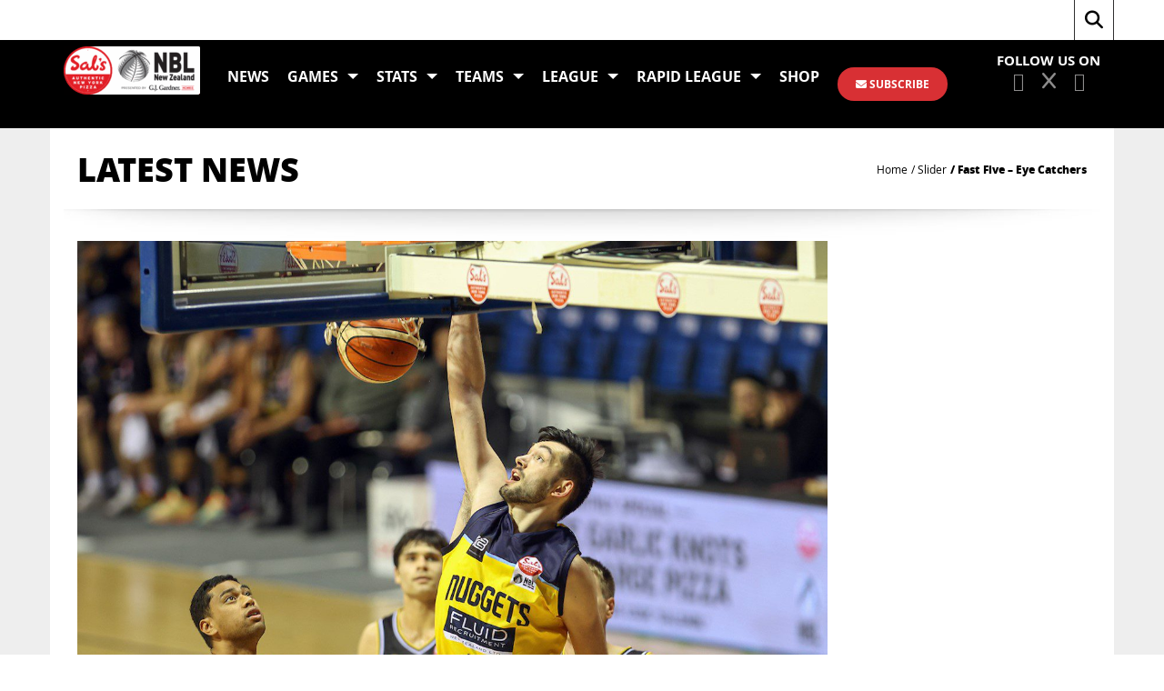

--- FILE ---
content_type: text/html; charset=UTF-8
request_url: https://nznbl.basketball/fast-five-eye-catchers/
body_size: 19404
content:
<!DOCTYPE html>
<html lang="en-AU" class="no-js no-svg">
<head>
<meta charset="UTF-8">
<meta name="viewport" content="width=device-width, initial-scale=1">
<meta name="description" content="The official website of the NZ National Basketball League (NZNBL) with stats, live streaming and up to date news">
<link rel="profile" href="http://gmpg.org/xfn/11">
<!-- Fonts -->
<link href="https://fonts.googleapis.com/css?family=Open+Sans:300,400,600,700,800" rel="stylesheet">
<link href="https://fonts.googleapis.com/css?family=Jockey+One" rel="stylesheet">
<title>NZNBL: New Zealand National Basketball League</title>
<script>(function(html){html.className = html.className.replace(/\bno-js\b/,'js')})(document.documentElement);</script>
<meta name='robots' content='index, follow, max-image-preview:large, max-snippet:-1, max-video-preview:-1' />

	<!-- This site is optimized with the Yoast SEO plugin v26.8 - https://yoast.com/product/yoast-seo-wordpress/ -->
	<title>Fast Five - Eye Catchers - Sal’s NBL: New Zealand National Basketball League</title>
	<link rel="canonical" href="https://nznbl.basketball/fast-five-eye-catchers/" />
	<meta property="og:locale" content="en_US" />
	<meta property="og:type" content="article" />
	<meta property="og:title" content="Fast Five - Eye Catchers - Sal’s NBL: New Zealand National Basketball League" />
	<meta property="og:description" content="This edition of Fast Five is looking at the five things that have caught our eye so far in the Sal&#8217;s NBL Showdown. In no particular order here&#8217;s what we&#8217;ve got …. 1) A COMPETITIVE LEAGUE Unlike in past seasons..." />
	<meta property="og:url" content="https://nznbl.basketball/fast-five-eye-catchers/" />
	<meta property="og:site_name" content="Sal’s NBL: New Zealand National Basketball League" />
	<meta property="article:publisher" content="https://www.facebook.com/NZNBL" />
	<meta property="article:published_time" content="2020-07-05T03:06:04+00:00" />
	<meta property="article:modified_time" content="2020-07-05T05:09:31+00:00" />
	<meta property="og:image" content="https://nznbl.basketball/wp-content/uploads/2020/07/Pic.jpg" />
	<meta property="og:image:width" content="1280" />
	<meta property="og:image:height" content="720" />
	<meta property="og:image:type" content="image/jpeg" />
	<meta name="author" content="Justin Nelson" />
	<meta name="twitter:card" content="summary_large_image" />
	<meta name="twitter:creator" content="@nznbl" />
	<meta name="twitter:site" content="@nznbl" />
	<meta name="twitter:label1" content="Written by" />
	<meta name="twitter:data1" content="Justin Nelson" />
	<meta name="twitter:label2" content="Est. reading time" />
	<meta name="twitter:data2" content="2 minutes" />
	<script type="application/ld+json" class="yoast-schema-graph">{"@context":"https://schema.org","@graph":[{"@type":"Article","@id":"https://nznbl.basketball/fast-five-eye-catchers/#article","isPartOf":{"@id":"https://nznbl.basketball/fast-five-eye-catchers/"},"author":{"name":"Justin Nelson","@id":"https://nznbl.basketball/#/schema/person/2e003bd182bd2d87415e8e9630c8f453"},"headline":"Fast Five &#8211; Eye Catchers","datePublished":"2020-07-05T03:06:04+00:00","dateModified":"2020-07-05T05:09:31+00:00","mainEntityOfPage":{"@id":"https://nznbl.basketball/fast-five-eye-catchers/"},"wordCount":456,"publisher":{"@id":"https://nznbl.basketball/#organization"},"image":{"@id":"https://nznbl.basketball/fast-five-eye-catchers/#primaryimage"},"thumbnailUrl":"https://nznbl.basketball/wp-content/uploads/2020/07/Pic.jpg","articleSection":["News","Slider"],"inLanguage":"en-AU"},{"@type":"WebPage","@id":"https://nznbl.basketball/fast-five-eye-catchers/","url":"https://nznbl.basketball/fast-five-eye-catchers/","name":"Fast Five - Eye Catchers - Sal’s NBL: New Zealand National Basketball League","isPartOf":{"@id":"https://nznbl.basketball/#website"},"primaryImageOfPage":{"@id":"https://nznbl.basketball/fast-five-eye-catchers/#primaryimage"},"image":{"@id":"https://nznbl.basketball/fast-five-eye-catchers/#primaryimage"},"thumbnailUrl":"https://nznbl.basketball/wp-content/uploads/2020/07/Pic.jpg","datePublished":"2020-07-05T03:06:04+00:00","dateModified":"2020-07-05T05:09:31+00:00","breadcrumb":{"@id":"https://nznbl.basketball/fast-five-eye-catchers/#breadcrumb"},"inLanguage":"en-AU","potentialAction":[{"@type":"ReadAction","target":["https://nznbl.basketball/fast-five-eye-catchers/"]}]},{"@type":"ImageObject","inLanguage":"en-AU","@id":"https://nznbl.basketball/fast-five-eye-catchers/#primaryimage","url":"https://nznbl.basketball/wp-content/uploads/2020/07/Pic.jpg","contentUrl":"https://nznbl.basketball/wp-content/uploads/2020/07/Pic.jpg","width":1280,"height":720},{"@type":"BreadcrumbList","@id":"https://nznbl.basketball/fast-five-eye-catchers/#breadcrumb","itemListElement":[{"@type":"ListItem","position":1,"name":"Home","item":"https://nznbl.basketball/"},{"@type":"ListItem","position":2,"name":"Fast Five &#8211; Eye Catchers"}]},{"@type":"WebSite","@id":"https://nznbl.basketball/#website","url":"https://nznbl.basketball/","name":"NZNBL: New Zealand National Basketball League","description":"The official website of the Sal’s NBL","publisher":{"@id":"https://nznbl.basketball/#organization"},"potentialAction":[{"@type":"SearchAction","target":{"@type":"EntryPoint","urlTemplate":"https://nznbl.basketball/?s={search_term_string}"},"query-input":{"@type":"PropertyValueSpecification","valueRequired":true,"valueName":"search_term_string"}}],"inLanguage":"en-AU"},{"@type":"Organization","@id":"https://nznbl.basketball/#organization","name":"Sal's National Basketball League","url":"https://nznbl.basketball/","logo":{"@type":"ImageObject","inLanguage":"en-AU","@id":"https://nznbl.basketball/#/schema/logo/image/","url":"https://nznbl.basketball/wp-content/uploads/2025/04/Sals-NBL_GJG_Horizontal.png","contentUrl":"https://nznbl.basketball/wp-content/uploads/2025/04/Sals-NBL_GJG_Horizontal.png","width":2460,"height":873,"caption":"Sal's National Basketball League"},"image":{"@id":"https://nznbl.basketball/#/schema/logo/image/"},"sameAs":["https://www.facebook.com/NZNBL","https://x.com/nznbl","https://www.instagram.com/nznbl","https://www.youtube.com/salsnbl","https://www.tiktok.com/@officialnznbl"]},{"@type":"Person","@id":"https://nznbl.basketball/#/schema/person/2e003bd182bd2d87415e8e9630c8f453","name":"Justin Nelson","image":{"@type":"ImageObject","inLanguage":"en-AU","@id":"https://nznbl.basketball/#/schema/person/image/","url":"https://secure.gravatar.com/avatar/f2740615df9b10e5c1867fc1ceb7fdf87fe7b445dcd3bf09d3f26291713ba784?s=96&d=mm&r=g","contentUrl":"https://secure.gravatar.com/avatar/f2740615df9b10e5c1867fc1ceb7fdf87fe7b445dcd3bf09d3f26291713ba784?s=96&d=mm&r=g","caption":"Justin Nelson"},"sameAs":["http://www.nznbl.basketball"],"url":"https://nznbl.basketball/author/justin/"}]}</script>
	<!-- / Yoast SEO plugin. -->


<link rel='dns-prefetch' href='//stats.wp.com' />
<link rel='dns-prefetch' href='//fonts.googleapis.com' />
<link rel='preconnect' href='https://fonts.gstatic.com' crossorigin />
<link rel="alternate" type="application/rss+xml" title="Sal’s NBL: New Zealand National Basketball League &raquo; Feed" href="https://nznbl.basketball/feed/" />
<link rel="alternate" title="oEmbed (JSON)" type="application/json+oembed" href="https://nznbl.basketball/wp-json/oembed/1.0/embed?url=https%3A%2F%2Fnznbl.basketball%2Ffast-five-eye-catchers%2F" />
<link rel="alternate" title="oEmbed (XML)" type="text/xml+oembed" href="https://nznbl.basketball/wp-json/oembed/1.0/embed?url=https%3A%2F%2Fnznbl.basketball%2Ffast-five-eye-catchers%2F&#038;format=xml" />
<style id='wp-img-auto-sizes-contain-inline-css' type='text/css'>
img:is([sizes=auto i],[sizes^="auto," i]){contain-intrinsic-size:3000px 1500px}
/*# sourceURL=wp-img-auto-sizes-contain-inline-css */
</style>
<style id='wp-emoji-styles-inline-css' type='text/css'>

	img.wp-smiley, img.emoji {
		display: inline !important;
		border: none !important;
		box-shadow: none !important;
		height: 1em !important;
		width: 1em !important;
		margin: 0 0.07em !important;
		vertical-align: -0.1em !important;
		background: none !important;
		padding: 0 !important;
	}
/*# sourceURL=wp-emoji-styles-inline-css */
</style>
<style id='wp-block-library-inline-css' type='text/css'>
:root{--wp-block-synced-color:#7a00df;--wp-block-synced-color--rgb:122,0,223;--wp-bound-block-color:var(--wp-block-synced-color);--wp-editor-canvas-background:#ddd;--wp-admin-theme-color:#007cba;--wp-admin-theme-color--rgb:0,124,186;--wp-admin-theme-color-darker-10:#006ba1;--wp-admin-theme-color-darker-10--rgb:0,107,160.5;--wp-admin-theme-color-darker-20:#005a87;--wp-admin-theme-color-darker-20--rgb:0,90,135;--wp-admin-border-width-focus:2px}@media (min-resolution:192dpi){:root{--wp-admin-border-width-focus:1.5px}}.wp-element-button{cursor:pointer}:root .has-very-light-gray-background-color{background-color:#eee}:root .has-very-dark-gray-background-color{background-color:#313131}:root .has-very-light-gray-color{color:#eee}:root .has-very-dark-gray-color{color:#313131}:root .has-vivid-green-cyan-to-vivid-cyan-blue-gradient-background{background:linear-gradient(135deg,#00d084,#0693e3)}:root .has-purple-crush-gradient-background{background:linear-gradient(135deg,#34e2e4,#4721fb 50%,#ab1dfe)}:root .has-hazy-dawn-gradient-background{background:linear-gradient(135deg,#faaca8,#dad0ec)}:root .has-subdued-olive-gradient-background{background:linear-gradient(135deg,#fafae1,#67a671)}:root .has-atomic-cream-gradient-background{background:linear-gradient(135deg,#fdd79a,#004a59)}:root .has-nightshade-gradient-background{background:linear-gradient(135deg,#330968,#31cdcf)}:root .has-midnight-gradient-background{background:linear-gradient(135deg,#020381,#2874fc)}:root{--wp--preset--font-size--normal:16px;--wp--preset--font-size--huge:42px}.has-regular-font-size{font-size:1em}.has-larger-font-size{font-size:2.625em}.has-normal-font-size{font-size:var(--wp--preset--font-size--normal)}.has-huge-font-size{font-size:var(--wp--preset--font-size--huge)}.has-text-align-center{text-align:center}.has-text-align-left{text-align:left}.has-text-align-right{text-align:right}.has-fit-text{white-space:nowrap!important}#end-resizable-editor-section{display:none}.aligncenter{clear:both}.items-justified-left{justify-content:flex-start}.items-justified-center{justify-content:center}.items-justified-right{justify-content:flex-end}.items-justified-space-between{justify-content:space-between}.screen-reader-text{border:0;clip-path:inset(50%);height:1px;margin:-1px;overflow:hidden;padding:0;position:absolute;width:1px;word-wrap:normal!important}.screen-reader-text:focus{background-color:#ddd;clip-path:none;color:#444;display:block;font-size:1em;height:auto;left:5px;line-height:normal;padding:15px 23px 14px;text-decoration:none;top:5px;width:auto;z-index:100000}html :where(.has-border-color){border-style:solid}html :where([style*=border-top-color]){border-top-style:solid}html :where([style*=border-right-color]){border-right-style:solid}html :where([style*=border-bottom-color]){border-bottom-style:solid}html :where([style*=border-left-color]){border-left-style:solid}html :where([style*=border-width]){border-style:solid}html :where([style*=border-top-width]){border-top-style:solid}html :where([style*=border-right-width]){border-right-style:solid}html :where([style*=border-bottom-width]){border-bottom-style:solid}html :where([style*=border-left-width]){border-left-style:solid}html :where(img[class*=wp-image-]){height:auto;max-width:100%}:where(figure){margin:0 0 1em}html :where(.is-position-sticky){--wp-admin--admin-bar--position-offset:var(--wp-admin--admin-bar--height,0px)}@media screen and (max-width:600px){html :where(.is-position-sticky){--wp-admin--admin-bar--position-offset:0px}}

/*# sourceURL=wp-block-library-inline-css */
</style><style id='global-styles-inline-css' type='text/css'>
:root{--wp--preset--aspect-ratio--square: 1;--wp--preset--aspect-ratio--4-3: 4/3;--wp--preset--aspect-ratio--3-4: 3/4;--wp--preset--aspect-ratio--3-2: 3/2;--wp--preset--aspect-ratio--2-3: 2/3;--wp--preset--aspect-ratio--16-9: 16/9;--wp--preset--aspect-ratio--9-16: 9/16;--wp--preset--color--black: #000000;--wp--preset--color--cyan-bluish-gray: #abb8c3;--wp--preset--color--white: #ffffff;--wp--preset--color--pale-pink: #f78da7;--wp--preset--color--vivid-red: #cf2e2e;--wp--preset--color--luminous-vivid-orange: #ff6900;--wp--preset--color--luminous-vivid-amber: #fcb900;--wp--preset--color--light-green-cyan: #7bdcb5;--wp--preset--color--vivid-green-cyan: #00d084;--wp--preset--color--pale-cyan-blue: #8ed1fc;--wp--preset--color--vivid-cyan-blue: #0693e3;--wp--preset--color--vivid-purple: #9b51e0;--wp--preset--gradient--vivid-cyan-blue-to-vivid-purple: linear-gradient(135deg,rgb(6,147,227) 0%,rgb(155,81,224) 100%);--wp--preset--gradient--light-green-cyan-to-vivid-green-cyan: linear-gradient(135deg,rgb(122,220,180) 0%,rgb(0,208,130) 100%);--wp--preset--gradient--luminous-vivid-amber-to-luminous-vivid-orange: linear-gradient(135deg,rgb(252,185,0) 0%,rgb(255,105,0) 100%);--wp--preset--gradient--luminous-vivid-orange-to-vivid-red: linear-gradient(135deg,rgb(255,105,0) 0%,rgb(207,46,46) 100%);--wp--preset--gradient--very-light-gray-to-cyan-bluish-gray: linear-gradient(135deg,rgb(238,238,238) 0%,rgb(169,184,195) 100%);--wp--preset--gradient--cool-to-warm-spectrum: linear-gradient(135deg,rgb(74,234,220) 0%,rgb(151,120,209) 20%,rgb(207,42,186) 40%,rgb(238,44,130) 60%,rgb(251,105,98) 80%,rgb(254,248,76) 100%);--wp--preset--gradient--blush-light-purple: linear-gradient(135deg,rgb(255,206,236) 0%,rgb(152,150,240) 100%);--wp--preset--gradient--blush-bordeaux: linear-gradient(135deg,rgb(254,205,165) 0%,rgb(254,45,45) 50%,rgb(107,0,62) 100%);--wp--preset--gradient--luminous-dusk: linear-gradient(135deg,rgb(255,203,112) 0%,rgb(199,81,192) 50%,rgb(65,88,208) 100%);--wp--preset--gradient--pale-ocean: linear-gradient(135deg,rgb(255,245,203) 0%,rgb(182,227,212) 50%,rgb(51,167,181) 100%);--wp--preset--gradient--electric-grass: linear-gradient(135deg,rgb(202,248,128) 0%,rgb(113,206,126) 100%);--wp--preset--gradient--midnight: linear-gradient(135deg,rgb(2,3,129) 0%,rgb(40,116,252) 100%);--wp--preset--font-size--small: 13px;--wp--preset--font-size--medium: 20px;--wp--preset--font-size--large: 36px;--wp--preset--font-size--x-large: 42px;--wp--preset--spacing--20: 0.44rem;--wp--preset--spacing--30: 0.67rem;--wp--preset--spacing--40: 1rem;--wp--preset--spacing--50: 1.5rem;--wp--preset--spacing--60: 2.25rem;--wp--preset--spacing--70: 3.38rem;--wp--preset--spacing--80: 5.06rem;--wp--preset--shadow--natural: 6px 6px 9px rgba(0, 0, 0, 0.2);--wp--preset--shadow--deep: 12px 12px 50px rgba(0, 0, 0, 0.4);--wp--preset--shadow--sharp: 6px 6px 0px rgba(0, 0, 0, 0.2);--wp--preset--shadow--outlined: 6px 6px 0px -3px rgb(255, 255, 255), 6px 6px rgb(0, 0, 0);--wp--preset--shadow--crisp: 6px 6px 0px rgb(0, 0, 0);}:where(.is-layout-flex){gap: 0.5em;}:where(.is-layout-grid){gap: 0.5em;}body .is-layout-flex{display: flex;}.is-layout-flex{flex-wrap: wrap;align-items: center;}.is-layout-flex > :is(*, div){margin: 0;}body .is-layout-grid{display: grid;}.is-layout-grid > :is(*, div){margin: 0;}:where(.wp-block-columns.is-layout-flex){gap: 2em;}:where(.wp-block-columns.is-layout-grid){gap: 2em;}:where(.wp-block-post-template.is-layout-flex){gap: 1.25em;}:where(.wp-block-post-template.is-layout-grid){gap: 1.25em;}.has-black-color{color: var(--wp--preset--color--black) !important;}.has-cyan-bluish-gray-color{color: var(--wp--preset--color--cyan-bluish-gray) !important;}.has-white-color{color: var(--wp--preset--color--white) !important;}.has-pale-pink-color{color: var(--wp--preset--color--pale-pink) !important;}.has-vivid-red-color{color: var(--wp--preset--color--vivid-red) !important;}.has-luminous-vivid-orange-color{color: var(--wp--preset--color--luminous-vivid-orange) !important;}.has-luminous-vivid-amber-color{color: var(--wp--preset--color--luminous-vivid-amber) !important;}.has-light-green-cyan-color{color: var(--wp--preset--color--light-green-cyan) !important;}.has-vivid-green-cyan-color{color: var(--wp--preset--color--vivid-green-cyan) !important;}.has-pale-cyan-blue-color{color: var(--wp--preset--color--pale-cyan-blue) !important;}.has-vivid-cyan-blue-color{color: var(--wp--preset--color--vivid-cyan-blue) !important;}.has-vivid-purple-color{color: var(--wp--preset--color--vivid-purple) !important;}.has-black-background-color{background-color: var(--wp--preset--color--black) !important;}.has-cyan-bluish-gray-background-color{background-color: var(--wp--preset--color--cyan-bluish-gray) !important;}.has-white-background-color{background-color: var(--wp--preset--color--white) !important;}.has-pale-pink-background-color{background-color: var(--wp--preset--color--pale-pink) !important;}.has-vivid-red-background-color{background-color: var(--wp--preset--color--vivid-red) !important;}.has-luminous-vivid-orange-background-color{background-color: var(--wp--preset--color--luminous-vivid-orange) !important;}.has-luminous-vivid-amber-background-color{background-color: var(--wp--preset--color--luminous-vivid-amber) !important;}.has-light-green-cyan-background-color{background-color: var(--wp--preset--color--light-green-cyan) !important;}.has-vivid-green-cyan-background-color{background-color: var(--wp--preset--color--vivid-green-cyan) !important;}.has-pale-cyan-blue-background-color{background-color: var(--wp--preset--color--pale-cyan-blue) !important;}.has-vivid-cyan-blue-background-color{background-color: var(--wp--preset--color--vivid-cyan-blue) !important;}.has-vivid-purple-background-color{background-color: var(--wp--preset--color--vivid-purple) !important;}.has-black-border-color{border-color: var(--wp--preset--color--black) !important;}.has-cyan-bluish-gray-border-color{border-color: var(--wp--preset--color--cyan-bluish-gray) !important;}.has-white-border-color{border-color: var(--wp--preset--color--white) !important;}.has-pale-pink-border-color{border-color: var(--wp--preset--color--pale-pink) !important;}.has-vivid-red-border-color{border-color: var(--wp--preset--color--vivid-red) !important;}.has-luminous-vivid-orange-border-color{border-color: var(--wp--preset--color--luminous-vivid-orange) !important;}.has-luminous-vivid-amber-border-color{border-color: var(--wp--preset--color--luminous-vivid-amber) !important;}.has-light-green-cyan-border-color{border-color: var(--wp--preset--color--light-green-cyan) !important;}.has-vivid-green-cyan-border-color{border-color: var(--wp--preset--color--vivid-green-cyan) !important;}.has-pale-cyan-blue-border-color{border-color: var(--wp--preset--color--pale-cyan-blue) !important;}.has-vivid-cyan-blue-border-color{border-color: var(--wp--preset--color--vivid-cyan-blue) !important;}.has-vivid-purple-border-color{border-color: var(--wp--preset--color--vivid-purple) !important;}.has-vivid-cyan-blue-to-vivid-purple-gradient-background{background: var(--wp--preset--gradient--vivid-cyan-blue-to-vivid-purple) !important;}.has-light-green-cyan-to-vivid-green-cyan-gradient-background{background: var(--wp--preset--gradient--light-green-cyan-to-vivid-green-cyan) !important;}.has-luminous-vivid-amber-to-luminous-vivid-orange-gradient-background{background: var(--wp--preset--gradient--luminous-vivid-amber-to-luminous-vivid-orange) !important;}.has-luminous-vivid-orange-to-vivid-red-gradient-background{background: var(--wp--preset--gradient--luminous-vivid-orange-to-vivid-red) !important;}.has-very-light-gray-to-cyan-bluish-gray-gradient-background{background: var(--wp--preset--gradient--very-light-gray-to-cyan-bluish-gray) !important;}.has-cool-to-warm-spectrum-gradient-background{background: var(--wp--preset--gradient--cool-to-warm-spectrum) !important;}.has-blush-light-purple-gradient-background{background: var(--wp--preset--gradient--blush-light-purple) !important;}.has-blush-bordeaux-gradient-background{background: var(--wp--preset--gradient--blush-bordeaux) !important;}.has-luminous-dusk-gradient-background{background: var(--wp--preset--gradient--luminous-dusk) !important;}.has-pale-ocean-gradient-background{background: var(--wp--preset--gradient--pale-ocean) !important;}.has-electric-grass-gradient-background{background: var(--wp--preset--gradient--electric-grass) !important;}.has-midnight-gradient-background{background: var(--wp--preset--gradient--midnight) !important;}.has-small-font-size{font-size: var(--wp--preset--font-size--small) !important;}.has-medium-font-size{font-size: var(--wp--preset--font-size--medium) !important;}.has-large-font-size{font-size: var(--wp--preset--font-size--large) !important;}.has-x-large-font-size{font-size: var(--wp--preset--font-size--x-large) !important;}
/*# sourceURL=global-styles-inline-css */
</style>

<style id='classic-theme-styles-inline-css' type='text/css'>
/*! This file is auto-generated */
.wp-block-button__link{color:#fff;background-color:#32373c;border-radius:9999px;box-shadow:none;text-decoration:none;padding:calc(.667em + 2px) calc(1.333em + 2px);font-size:1.125em}.wp-block-file__button{background:#32373c;color:#fff;text-decoration:none}
/*# sourceURL=/wp-includes/css/classic-themes.min.css */
</style>
<link rel='stylesheet' id='contact-form-7-css' href='https://nznbl.basketball/wp-content/plugins/contact-form-7/includes/css/styles.css?ver=1.0' type='text/css' media='all' />
<link rel='stylesheet' id='redux-extendify-styles-css' href='https://nznbl.basketball/wp-content/plugins/slick-popup/libs/admin/redux-framework/redux-core/assets/css/extendify-utilities.css?ver=1.0' type='text/css' media='all' />
<link rel='stylesheet' id='yop-public-css' href='https://nznbl.basketball/wp-content/plugins/yop-poll/public/assets/css/yop-poll-public-6.5.39.css?ver=1.0' type='text/css' media='all' />
<link rel='stylesheet' id='wpps-fonts-css' href='https://nznbl.basketball/wp-content/plugins/wp-edit-password-protected/assets/css/wpps-fonts.css?ver=1.0' type='text/css' media='all' />
<link rel='stylesheet' id='wppps-style-css' href='https://nznbl.basketball/wp-content/plugins/wp-edit-password-protected/assets/css/wppps-style.css?ver=1.0' type='text/css' media='all' />
<link rel='stylesheet' id='splite-animate-css' href='https://nznbl.basketball/wp-content/plugins/slick-popup/libs/css/animate.css?ver=1.0' type='text/css' media='all' />
<link rel='stylesheet' id='splite-css-css' href='https://nznbl.basketball/wp-content/plugins/slick-popup/libs/css/styles.css?ver=1.0' type='text/css' media='all' />
<link rel='stylesheet' id='nbl-font-awesome.min-css' href='https://nznbl.basketball/wp-content/themes/nbl/assets/css/font-awesome.min.css?ver=1.0' type='text/css' media='all' />
<link rel='stylesheet' id='nbl-bootstrap.min-css' href='https://nznbl.basketball/wp-content/themes/nbl/assets/css/bootstrap.min.css?ver=1.0' type='text/css' media='all' />
<link rel='stylesheet' id='nbl-slick-css' href='https://nznbl.basketball/wp-content/themes/nbl/assets/css/slick.css?ver=1.0' type='text/css' media='all' />
<link rel='stylesheet' id='nbl-stylesheet-css' href='https://nznbl.basketball/wp-content/themes/nbl/assets/css/stylesheet.css?ver=1.0' type='text/css' media='all' />
<link rel='stylesheet' id='nbl-responsive-css' href='https://nznbl.basketball/wp-content/themes/nbl/assets/css/responsive.css?ver=1.0' type='text/css' media='all' />
<link rel='stylesheet' id='nbl-custom-css' href='https://nznbl.basketball/wp-content/themes/nbl/assets/css/custom.css?ver=1.0' type='text/css' media='all' />
<link rel="preload" as="style" href="https://fonts.googleapis.com/css?family=Open%20Sans:700,600%7CNoto%20Sans&#038;display=swap&#038;ver=1738699718" /><link rel="stylesheet" href="https://fonts.googleapis.com/css?family=Open%20Sans:700,600%7CNoto%20Sans&#038;display=swap&#038;ver=1738699718" media="print" onload="this.media='all'"><noscript><link rel="stylesheet" href="https://fonts.googleapis.com/css?family=Open%20Sans:700,600%7CNoto%20Sans&#038;display=swap&#038;ver=1738699718" /></noscript><script type="text/javascript" src="https://nznbl.basketball/wp-content/themes/nbl/assets/js/jquery-1.10.2.js?ver=6.9" id="jquery-js"></script>
<script type="text/javascript" id="yop-public-js-extra">
/* <![CDATA[ */
var objectL10n = {"yopPollParams":{"urlParams":{"ajax":"https://nznbl.basketball/wp-admin/admin-ajax.php","wpLogin":"https://nznbl.basketball/wp-login.php?redirect_to=https%3A%2F%2Fnznbl.basketball%2Fwp-admin%2Fadmin-ajax.php%3Faction%3Dyop_poll_record_wordpress_vote"},"apiParams":{"reCaptcha":{"siteKey":""},"reCaptchaV2Invisible":{"siteKey":""},"reCaptchaV3":{"siteKey":""},"hCaptcha":{"siteKey":""},"cloudflareTurnstile":{"siteKey":""}},"captchaParams":{"imgPath":"https://nznbl.basketball/wp-content/plugins/yop-poll/public/assets/img/","url":"https://nznbl.basketball/wp-content/plugins/yop-poll/app.php","accessibilityAlt":"Sound icon","accessibilityTitle":"Accessibility option: listen to a question and answer it!","accessibilityDescription":"Type below the \u003Cstrong\u003Eanswer\u003C/strong\u003E to what you hear. Numbers or words:","explanation":"Click or touch the \u003Cstrong\u003EANSWER\u003C/strong\u003E","refreshAlt":"Refresh/reload icon","refreshTitle":"Refresh/reload: get new images and accessibility option!"},"voteParams":{"invalidPoll":"Invalid Poll","noAnswersSelected":"No answer selected","minAnswersRequired":"At least {min_answers_allowed} answer(s) required","maxAnswersRequired":"A max of {max_answers_allowed} answer(s) accepted","noAnswerForOther":"No other answer entered","noValueForCustomField":"{custom_field_name} is required","tooManyCharsForCustomField":"Text for {custom_field_name} is too long","consentNotChecked":"You must agree to our terms and conditions","noCaptchaSelected":"Captcha is required","thankYou":"Thank you for voting for your Fan MVP. Come back in 24 hours to vote again."},"resultsParams":{"singleVote":"vote","multipleVotes":"votes","singleAnswer":"answer","multipleAnswers":"answers"}}};
//# sourceURL=yop-public-js-extra
/* ]]> */
</script>
<script type="text/javascript" src="https://nznbl.basketball/wp-content/plugins/yop-poll/public/assets/js/yop-poll-public-6.5.39.min.js?ver=6.9" id="yop-public-js"></script>
<script type="text/javascript" src="https://nznbl.basketball/wp-content/themes/elite/core/js/responsive-modernizr.min.js?ver=2.6.1" id="modernizr-js"></script>
<script type="text/javascript" src="https://nznbl.basketball/wp-content/plugins/slick-popup/libs/js/jquery.nicescroll.min.js?ver=6.9" id="nicescroll-js-js"></script>
<script type="text/javascript" src="https://nznbl.basketball/wp-content/plugins/slick-popup/libs/js/custom.js?ver=6.9" id="splite-js-js"></script>
<script type="text/javascript" src="https://nznbl.basketball/wp-content/themes/nbl/assets/js/html5shiv.js?ver=6.9" id="nbl-html5shiv-js"></script>
<script type="text/javascript" src="https://nznbl.basketball/wp-content/themes/nbl/assets/js/respond.min.js?ver=6.9" id="nbl-respond.min-js"></script>
<script type="text/javascript" src="https://nznbl.basketball/wp-content/themes/nbl/assets/js/jquery-migrate.min.js?ver=6.9" id="nbl-jquery-migrate.min-js"></script>
<script type="text/javascript" src="https://nznbl.basketball/wp-content/themes/nbl/assets/js/bootstrap.min.js?ver=6.9" id="nbl-bootstrap-js"></script>
<link rel="https://api.w.org/" href="https://nznbl.basketball/wp-json/" /><link rel="alternate" title="JSON" type="application/json" href="https://nznbl.basketball/wp-json/wp/v2/posts/5743" /><link rel="EditURI" type="application/rsd+xml" title="RSD" href="https://nznbl.basketball/xmlrpc.php?rsd" />
<meta name="generator" content="WordPress 6.9" />
<link rel='shortlink' href='https://nznbl.basketball/?p=5743' />
<!-- Facebook Pixel Code -->
<script>
!function(f,b,e,v,n,t,s)
{if(f.fbq)return;n=f.fbq=function()

{n.callMethod? n.callMethod.apply(n,arguments):n.queue.push(arguments)}
;
if(!f._fbq)f._fbq=n;n.push=n;n.loaded=!0;n.version='2.0';
n.queue=[];t=b.createElement(e);t.async=!0;
t.src=v;s=b.getElementsByTagName(e)[0];
s.parentNode.insertBefore(t,s)}(window,document,'script',
'https://connect.facebook.net/en_US/fbevents.js');
fbq('init', '390528714755572');
fbq('track', 'PageView');
</script>
<noscript>
<img height="1" width="1"
src="https://www.facebook.com/tr?id=390528714755572&ev=PageView
&noscript=1"/>
</noscript>
<!-- End Facebook Pixel Code -->
<script type="text/javascript">
    (function(c,l,a,r,i,t,y){
        c[a]=c[a]||function(){(c[a].q=c[a].q||[]).push(arguments)};
        t=l.createElement(r);t.async=1;t.src="https://www.clarity.ms/tag/"+i;
        y=l.getElementsByTagName(r)[0];y.parentNode.insertBefore(t,y);
    })(window, document, "clarity", "script", "nd2ixux3kc");
</script>
<!-- Google tag (gtag.js) -->
<script async src="https://www.googletagmanager.com/gtag/js?id=G-YKH076J6C4"></script>
<script>
  window.dataLayer = window.dataLayer || [];
  function gtag(){dataLayer.push(arguments);}
  gtag('js', new Date());

  gtag('config', 'G-YKH076J6C4');
</script>

<script>
				  !function(e,t,n,c,i,a,s){i=i||'EcalWidget',e.EcalWidgetObject=i,e[i]=e[i]||function(){(e[i].q=e[i].q||[]).push(arguments)},a=t.createElement(n),s=t.getElementsByTagName(n)[0],e[i].u=c,a.async=1,a.src=c,s.parentNode.insertBefore(a,s)}(window,document,'script', '//sync.ecal.com/button/v1/main.js' + '?t=' + Date.now());
				  (function(){function l() {var w=window.ECAL_SYNC_WIDGET=EcalWidget.init({apiKey: 'XC93cjvwaTCB3GNQgFWyUzsGASPpnLUv4pI56Vdc5k67a28c07'});}
				  ;(window.attachEvent?window.attachEvent('onload', l):window.addEventListener('load', l, false));
				  }());
				</script><link rel="alternate" type="application/feed+json" title="Sal’s NBL: New Zealand National Basketball League &raquo; JSON Feed" href="https://nznbl.basketball/feed/json/" />
<style id="mystickymenu" type="text/css">#mysticky-nav { width:100%; position: static; height: auto !important; }#mysticky-nav.wrapfixed { position:fixed; left: 0px; margin-top:0px;  z-index: 99990; -webkit-transition: 0.3s; -moz-transition: 0.3s; -o-transition: 0.3s; transition: 0.3s; -ms-filter:"progid:DXImageTransform.Microsoft.Alpha(Opacity=90)"; filter: alpha(opacity=90); opacity:0.9; background-color: #0a0000;}#mysticky-nav.wrapfixed .myfixed{ background-color: #0a0000; position: relative;top: auto;left: auto;right: auto;}#mysticky-nav .myfixed { margin:0 auto; float:none; border:0px; background:none; max-width:100%; }</style>			<style type="text/css">
																															</style>
			<meta name="generator" content="Redux 4.4.5" /><!-- Stream WordPress user activity plugin v4.1.1 -->
	<style>img#wpstats{display:none}</style>
		<style class="wpcode-css-snippet"><style>
/* Universal Box-Sizing for consistent layout behavior */
*, *::before, *::after {
    box-sizing: border-box;
}

/* Tailwind CSS CDN for modern styling */
@import url('https://cdn.tailwindcss.com');

/* Google Fonts: Poppins for headings (bold, impactful), Inter for body text (readable) */
@import url('https://fonts.googleapis.com/css2?family=Inter:wght@400;600;700&family=Poppins:wght@700;800;900&display=swap');

/* --- Your Custom Content Styling (Localized to .container-max-width) --- */
/* This styling will ONLY apply to the div with class "container-max-width" and its children. */
/* It will NOT attempt to override your theme's global body or wrapper styles, allowing */
/* your theme's header, menu, and footer to display correctly. */

.container-max-width {
    font-family: 'Inter', sans-serif; /* Apply font specifically to this container */
    background-color: #1a1a1a; /* Apply background specifically to this container */
    width: 100%; /* Take full width of its immediate parent (theme's content area) */
    max-width: 1024px; /* Set a maximum width for readability on very large screens */
    padding: 2rem 1rem; /* Padding on all sides for mobile and desktop */
    box-sizing: border-box; /* Include padding in element's total width and height */
    border-radius: 1rem; /* Rounded corners for the main container */
    box-shadow: 0 10px 30px -5px rgba(0, 0, 0, 0.5); /* Soft shadow for depth */
    margin-left: auto; /* Center the container within its available space */
    margin-right: auto; /* Center the container within its available space */
    color: #ffffff; /* Default text color for elements inside this container */
    margin-top: 2rem; /* Add top margin to push content below the theme's header/menu */
    margin-bottom: 2rem; /* Add bottom margin to separate from footer */
}

/* Ensure all direct children of container-max-width have appropriate colors and visibility */
.container-max-width > * {
    color: inherit; /* Inherit color from parent .container-max-width */
    opacity: 1; /* Ensure full opacity */
    visibility: visible; /* Ensure visibility */
}

/* Custom font for headings to give them more impact */
.container-max-width h1,
.container-max-width h2,
.container-max-width h3 {
    font-family: 'Poppins', sans-serif;
    color: #ffffff; /* Force headings to be white */
    text-shadow: 1px 1px 2px rgba(0,0,0,0.5); /* Add a subtle shadow for better contrast */
    font-weight: 700; /* Ensure boldness */
}

/* Paragraph text color for readability */
.container-max-width p {
    color: #d1d5db; /* Lighter gray for body text */
    text-shadow: 1px 1px 2px rgba(0,0,0,0.5); /* Add a subtle shadow for better contrast */
}

/* Styling for the primary call-to-action button */
.btn-primary {
    background-image: linear-gradient(to right, #bba260 0%, #d4b870 51%, #bba260 100%); /* Gold gradient */
    background-size: 200% auto; /* Allows for a smooth hover transition */
    color: #1a1a1a; /* Dark text on gold button for contrast */
    transition: 0.5s; /* Smooth transition for hover effect */
    box-shadow: 0 8px 25px -5px rgba(187, 162, 96, 0.75), 0 10px 10px -5px rgba(187, 162, 96, 0.4); /* Gold shadow */
    border-radius: 9999px; /* Fully rounded pill shape */
    padding: 1rem 2.5rem; /* Generous padding */
    font-size: 1.25rem; /* Larger font size */
    font-weight: 700; /* Bold text */
    text-transform: uppercase; /* Uppercase for impact */
    letter-spacing: 0.05em; /* Slight letter spacing */
    display: inline-block; /* Ensure it behaves like a block for centering and padding */
    text-decoration: none; /* Remove underline for links */
}

/* Hover effect for the primary button */
.btn-primary:hover {
    background-position: right center; /* Moves the gradient on hover */
    transform: translateY(-3px) scale(1.02); /* Slight lift and scale */
    box-shadow: 0 12px 30px -8px rgba(187, 162, 96, 0.9), 0 15px 15px -8px rgba(187, 162, 96, 0.6); /* Enhanced gold shadow on hover */
}

/* Styling for secondary buttons/links (if any are added) */
.btn-secondary {
    background-color: #333333; /* Dark gray */
    color: #ffffff; /* Force white text */
    border: 1px solid #4a4a4a; /* Darker border */
    transition: all 0.3s ease-in-out;
    box-shadow: 0 2px 5px rgba(0,0,0,0.2);
    border-radius: 0.5rem; /* Slightly rounded corners */
    padding: 0.75rem 1.5rem;
    display: inline-block;
    text-decoration: none;
}
.btn-secondary:hover {
    background-color: #4a4a4a; /* Slightly lighter gray on hover */
    color: #ffffff; /* Force white text on hover */
    box-shadow: 0 4px 10px rgba(0,0,0,0.3);
    transform: translateY(-1px);
}

/* Custom styling for the section containing the YOP Poll shortcode */
.yop-poll-section {
    background-color: #2a2a2a; /* Slightly lighter dark background for the poll area */
    border: 1px solid #444444; /* Subtle border */
    border-radius: 1rem; /* Rounded corners */
    padding: 2.5rem; /* Generous padding */
    box-shadow: 0 10px 30px -5px rgba(0, 0, 0, 0.3); /* Soft shadow */
    text-align: center;
    min-height: 250px; /* Ensure some height even before poll loads */
    display: flex;
    flex-direction: column;
    justify-content: center;
    align-items: center;
}

/* Icon styling for the "How It Works" section */
.icon-box {
    background-color: #333333; /* Dark background for icons */
    padding: 1.5rem;
    border-radius: 50%; /* Circular shape */
    display: inline-flex;
    justify-content: center;
    align-items: center;
    margin-bottom: 1rem;
    box-shadow: inset 0 2px 5px rgba(0,0,0,0.1); /* Subtle inner shadow */
}
.icon-box svg {
    width: 3rem; /* Larger icon size */
    height: 3rem;
    color: #bba260; /* Gold color for icons */
}

/* Responsive adjustments for smaller screens */
@media (max-width: 768px) {
    .btn-primary {
        font-size: 1.1rem;
        padding: 0.8rem 2rem;
    }
    .yop-poll-section {
        padding: 1.5rem;
    }
    .icon-box {
        padding: 1rem;
    }
    .icon-box svg {
        width: 2.5rem;
        height: 2.5rem;
    }
}
</style>
</style><link rel="icon" href="https://nznbl.basketball/wp-content/uploads/2018/04/cropped-favicon-Fern-ball-only-32x32.png" sizes="32x32" />
<link rel="icon" href="https://nznbl.basketball/wp-content/uploads/2018/04/cropped-favicon-Fern-ball-only-192x192.png" sizes="192x192" />
<link rel="apple-touch-icon" href="https://nznbl.basketball/wp-content/uploads/2018/04/cropped-favicon-Fern-ball-only-180x180.png" />
<meta name="msapplication-TileImage" content="https://nznbl.basketball/wp-content/uploads/2018/04/cropped-favicon-Fern-ball-only-270x270.png" />
		<style type="text/css" id="wp-custom-css">
			.container.nbl-teams {
    padding-left: 0px !important;
    padding-right: 0px !important;
}


@media(max-width:913px){
	.adv-box-300{
	padding-top:50px;
}
}

@media (max-width: 630px) {
    .home-slider-box .home-slider-for .big-image-box .slider-desc {
        padding: 25px 35px !important;
    }
}

/* Tailwind CSS CDN for modern styling */
@import url('https://cdn.tailwindcss.com');

/* Google Fonts: Poppins for headings (bold, impactful), Inter for body text (readable) */
@import url('https://fonts.googleapis.com/css2?family=Inter:wght@400;600;700&family=Poppins:wght@700;800;900&display=swap');

/* Tailwind CSS CDN for modern styling */
@import url('https://cdn.tailwindcss.com');

/* Google Fonts: Poppins for headings (bold, impactful), Inter for body text (readable) */
		</style>
		<style id="splite_opts-dynamic-css" title="dynamic-css" class="redux-options-output">{color:#ffffff;}{color:#ec6a10;}{background-color:#ec6a10;}</style><style id="kirki-inline-styles"></style>
<!-- Global site tag (gtag.js) - Google Analytics -->
<script async src="https://www.googletagmanager.com/gtag/js?id=UA-117957074-1"></script>
<script>
window.dataLayer = window.dataLayer || [];
function gtag()

{dataLayer.push(arguments);}
gtag('js', new Date());

gtag('config', 'UA-117957074-1');
</script>

<link rel="stylesheet" href="https://cdnjs.cloudflare.com/ajax/libs/font-awesome/6.5.2/css/all.min.css">  
</head>

<body class="wp-singular post-template-default single single-post postid-5743 single-format-standard wp-theme-elite wp-child-theme-nbl">

<div>
    <header id="hpart" >
        <div class="container nbl-teams">        	
	<div class="hrow-0 clearfix">
		<div class="logo-box">
										</div>
	<div class="search-box">
		<span class="search-icon"><i class="fa fa-search"></i></span>
		<div class="hpart-search-box">            	
			


<form role="search" method="get" class="search-form search_form_header" action="https://nznbl.basketball/">
	<input type="text" id="search-form-69727b7c5a3cf" class="search-field search-int" placeholder="Type search term here ..." value="" name="s" data-role="none"/>
	<i class="fa fa-search search_form_icon"></i>
</form>


                
		</div>
	</div>
</div>            
</div>        <div class="hrow-2 clearfix">
            <div class="container">
                <div class="logo">
	<a href="https://nznbl.basketball" target="_blank"><img src="https://nznbl.basketball/wp-content/uploads/2025/11/Sals-NBL_GJG_Rev_Horizontal-e1764275412868.png" alt="EW LOGO" /></a>
</div>
                <nav class="navbar header-nav">
	<div class="main-nav">   
    	<!--<button type="button" class="navbar-toggle" data-toggle="collapse" data-target="#myNavbar"> <span class="icon-bar"></span> <span class="icon-bar"></span> <span class="icon-bar"></span> </button>-->        
        <span class="mob-nav-icon"><i class="fa fa-bars"></i></span>        		    
		<div class="" id="myNavbar">
		
		<div class="search-box mobileOnly">
			<div class="hpart-search-box">            	
				


<form role="search" method="get" class="search-form search_form_header" action="https://nznbl.basketball/">
	<input type="text" id="search-form-69727b7c5b833" class="search-field search-int" placeholder="Type search term here ..." value="" name="s" data-role="none"/>
	<i class="fa fa-search search_form_icon"></i>
</form>


                
			</div>
		</div>
	
			<ul id="menu-main-menu" class="nav navbar-nav"><li id="nav-menu-item-266" class="main-menu-item sub-menu-item  menu-item-even menu-item-depth-0 menu-item menu-item-type-custom menu-item-object-custom"><a href="https://nznbl.basketball/latest-news/">News</a></li>
<li id="nav-menu-item-16465" class="main-menu-item sub-menu-item  menu-item-even menu-item-depth-0 menu-item menu-item-type-custom menu-item-object-custom menu-item-has-children"><a href="http://www.nznbl.basketball/schedule"class="dropdown-toggle" aria-haspopup="true" aria-expanded="false" style="opacity: 1;">Games<span class="caret"></span></a>
<ul class="sub-menu dropdown-menu menu-odd  menu-depth-1">
	<li id="nav-menu-item-16482" class="sub-menu-item sub-menu-item  menu-item-odd menu-item-depth-1 menu-item menu-item-type-post_type menu-item-object-page"><a href="https://nznbl.basketball/schedule/">Schedule</a></li>
	<li id="nav-menu-item-16481" class="sub-menu-item sub-menu-item  menu-item-odd menu-item-depth-1 menu-item menu-item-type-post_type menu-item-object-page"><a href="https://nznbl.basketball/standings/">Standings</a></li>
	<li id="nav-menu-item-16782" class="sub-menu-item sub-menu-item  menu-item-odd menu-item-depth-1 menu-item menu-item-type-custom menu-item-object-custom"><a href="https://nznbl.basketball/wp-content/uploads/2025/11/Sals-NBL-Schedule-2026-TBC-Home-F_A-1-1.pdf">2026 PDF Fixtures</a></li>
	<li id="nav-menu-item-16784" class="sub-menu-item sub-menu-item  menu-item-odd menu-item-depth-1 menu-item menu-item-type-custom menu-item-object-custom"><a href="https://ql.e-c.al/4aOuYE9">Add Fixtures to Calendar</a></li>
	<li id="nav-menu-item-16487" class="sub-menu-item sub-menu-item  menu-item-odd menu-item-depth-1 menu-item menu-item-type-post_type menu-item-object-page"><a href="https://nznbl.basketball/live-games-2/">Where to Watch</a></li>
</ul>
</li>
<li id="nav-menu-item-16558" class="main-menu-item sub-menu-item  menu-item-even menu-item-depth-0 menu-item menu-item-type-post_type menu-item-object-page menu-item-has-children"><a href="https://nznbl.basketball/leaders/"class="dropdown-toggle" aria-haspopup="true" aria-expanded="false" style="opacity: 1;">Stats<span class="caret"></span></a>
<ul class="sub-menu dropdown-menu menu-odd  menu-depth-1">
	<li id="nav-menu-item-16559" class="sub-menu-item sub-menu-item  menu-item-odd menu-item-depth-1 menu-item menu-item-type-post_type menu-item-object-page"><a href="https://nznbl.basketball/leaders/">League Leaders</a></li>
	<li id="nav-menu-item-16560" class="sub-menu-item sub-menu-item  menu-item-odd menu-item-depth-1 menu-item menu-item-type-post_type menu-item-object-page"><a href="https://nznbl.basketball/stats/live-stats/">Live Stats</a></li>
	<li id="nav-menu-item-2500" class="sub-menu-item sub-menu-item  menu-item-odd menu-item-depth-1 menu-item menu-item-type-post_type menu-item-object-page"><a href="https://nznbl.basketball/stats/competition-stats/">Competition Stats</a></li>
</ul>
</li>
<li id="nav-menu-item-4202" class="main-menu-item sub-menu-item  menu-item-even menu-item-depth-0 menu-item menu-item-type-custom menu-item-object-custom menu-item-has-children"><a href="#"class="dropdown-toggle" aria-haspopup="true" aria-expanded="false" style="opacity: 1;">Teams<span class="caret"></span></a>
<ul class="sub-menu dropdown-menu menu-odd  menu-depth-1">
	<li id="nav-menu-item-12343" class="sub-menu-item sub-menu-item  menu-item-odd menu-item-depth-1 menu-item menu-item-type-post_type menu-item-object-page"><a href="https://nznbl.basketball/aucklandtuatara/">Auckland Tuatara</a></li>
	<li id="nav-menu-item-12342" class="sub-menu-item sub-menu-item  menu-item-odd menu-item-depth-1 menu-item menu-item-type-post_type menu-item-object-page"><a href="https://nznbl.basketball/canterburyrams/">Canterbury Rams</a></li>
	<li id="nav-menu-item-12341" class="sub-menu-item sub-menu-item  menu-item-odd menu-item-depth-1 menu-item menu-item-type-post_type menu-item-object-page"><a href="https://nznbl.basketball/franklinbulls/">Franklin Bulls</a></li>
	<li id="nav-menu-item-12340" class="sub-menu-item sub-menu-item  menu-item-odd menu-item-depth-1 menu-item menu-item-type-post_type menu-item-object-page"><a href="https://nznbl.basketball/hawkesbayhawks/">Hawke&#8217;s Bay Hawks</a></li>
	<li id="nav-menu-item-12339" class="sub-menu-item sub-menu-item  menu-item-odd menu-item-depth-1 menu-item menu-item-type-post_type menu-item-object-page"><a href="https://nznbl.basketball/manawatujets/">Manawatu Jets</a></li>
	<li id="nav-menu-item-12338" class="sub-menu-item sub-menu-item  menu-item-odd menu-item-depth-1 menu-item menu-item-type-post_type menu-item-object-page"><a href="https://nznbl.basketball/nelsongiants/">Nelson Giants</a></li>
	<li id="nav-menu-item-12337" class="sub-menu-item sub-menu-item  menu-item-odd menu-item-depth-1 menu-item menu-item-type-post_type menu-item-object-page"><a href="https://nznbl.basketball/otagonuggets/">Otago Nuggets</a></li>
	<li id="nav-menu-item-12336" class="sub-menu-item sub-menu-item  menu-item-odd menu-item-depth-1 menu-item menu-item-type-post_type menu-item-object-page"><a href="https://nznbl.basketball/southlandsharks/">Southland Sharks</a></li>
	<li id="nav-menu-item-12335" class="sub-menu-item sub-menu-item  menu-item-odd menu-item-depth-1 menu-item menu-item-type-post_type menu-item-object-page"><a href="https://nznbl.basketball/taranakiairs/">Taranaki Airs</a></li>
	<li id="nav-menu-item-13262" class="sub-menu-item sub-menu-item  menu-item-odd menu-item-depth-1 menu-item menu-item-type-post_type menu-item-object-page"><a href="https://nznbl.basketball/taurangawhai/">Tauranga Whai</a></li>
	<li id="nav-menu-item-12334" class="sub-menu-item sub-menu-item  menu-item-odd menu-item-depth-1 menu-item menu-item-type-post_type menu-item-object-page"><a href="https://nznbl.basketball/wellingtonsaints/">Wellington Saints</a></li>
</ul>
</li>
<li id="nav-menu-item-208" class="main-menu-item sub-menu-item  menu-item-even menu-item-depth-0 menu-item menu-item-type-post_type menu-item-object-page menu-item-has-children"><a href="https://nznbl.basketball/history/"class="dropdown-toggle" aria-haspopup="true" aria-expanded="false" style="opacity: 1;">League<span class="caret"></span></a>
<ul class="sub-menu dropdown-menu menu-odd  menu-depth-1">
	<li id="nav-menu-item-326" class="sub-menu-item sub-menu-item  menu-item-odd menu-item-depth-1 menu-item menu-item-type-post_type menu-item-object-page"><a href="https://nznbl.basketball/history/about-nbl/">About the Sal&#8217;s NBL</a></li>
	<li id="nav-menu-item-417" class="sub-menu-item sub-menu-item  menu-item-odd menu-item-depth-1 menu-item menu-item-type-custom menu-item-object-custom"><a href="https://nznbl.basketball/past_champions/">Past Champions</a></li>
	<li id="nav-menu-item-1066" class="sub-menu-item sub-menu-item  menu-item-odd menu-item-depth-1 menu-item menu-item-type-post_type menu-item-object-page"><a href="https://nznbl.basketball/officials/">Officials</a></li>
</ul>
</li>
<li id="nav-menu-item-13698" class="main-menu-item sub-menu-item  menu-item-even menu-item-depth-0 menu-item menu-item-type-custom menu-item-object-custom menu-item-has-children"><a href="#"class="dropdown-toggle" aria-haspopup="true" aria-expanded="false" style="opacity: 1;">Rapid League<span class="caret"></span></a>
<ul class="sub-menu dropdown-menu menu-odd  menu-depth-1">
	<li id="nav-menu-item-13703" class="sub-menu-item sub-menu-item  menu-item-odd menu-item-depth-1 menu-item menu-item-type-post_type menu-item-object-post"><a href="https://nznbl.basketball/sals-nbl-launches-rapid-league-for-2024/">What is Rapid League?</a></li>
	<li id="nav-menu-item-13699" class="sub-menu-item sub-menu-item  menu-item-odd menu-item-depth-1 menu-item menu-item-type-custom menu-item-object-custom"><a href="https://nznbl.basketball/stats/competition-stats/?WHurl=%2Fcompetition%2F40144%2Fschedule">Schedule</a></li>
	<li id="nav-menu-item-13700" class="sub-menu-item sub-menu-item  menu-item-odd menu-item-depth-1 menu-item menu-item-type-custom menu-item-object-custom"><a href="https://nznbl.basketball/stats/competition-stats/?WHurl=%2Fcompetition%2F40144%2Fstandings">Standings</a></li>
	<li id="nav-menu-item-13701" class="sub-menu-item sub-menu-item  menu-item-odd menu-item-depth-1 menu-item menu-item-type-custom menu-item-object-custom"><a href="https://nznbl.basketball/stats/competition-stats/?WHurl=%2Fcompetition%2F40144%2Fleaders">Stat Leaders</a></li>
	<li id="nav-menu-item-13702" class="sub-menu-item sub-menu-item  menu-item-odd menu-item-depth-1 menu-item menu-item-type-custom menu-item-object-custom"><a href="https://nznbl.basketball/stats/competition-stats/?WHurl=%2Fcompetition%2F40144%2Fstatistics%2Fteam">Player &#038; Team Stats</a></li>
</ul>
</li>
<li id="nav-menu-item-17273" class="main-menu-item sub-menu-item  menu-item-even menu-item-depth-0 menu-item menu-item-type-custom menu-item-object-custom"><a href="https://stirlingsports.co.nz/pages/nznbl">Shop</a></li>
</ul>			</div> 
		</div>
	</nav>
<div class="sub-popup">
<a href="https://confirmsubscription.com/h/i/7B1B77A9195BFADC" target="_blank" style="background-color: #d83034; color: white; padding: 10px 20px; border-radius: 20px; display: inline-block; font-weight: bold; text-decoration: none;">
  <i class="fa fa-envelope"></i> SUBSCRIBE
</a>

	</div>
	                <div class="social-part clearfix"> 
	<h3 class="heading-5">Follow Us on</h3>               	
	<div class="social-link-box">
		<a target="_blank" href="https://www.facebook.com/197162666986153"><i class="fa fa-facebook-f"></i></a>
		<a target="_blank" href="https://twitter.com/nznbl"><i class="fa fa-x"></i></a>
		<a target="_blank" href="https://www.instagram.com/nznbl"><i class="fa fa-instagram"></i></a>
	</div>
</div>
            </div>
        </div>
    </header>
</div>


<div>
    <section id="inn-cpart">
        <div class="container">
            <div class="inn-title-box clearfix">
                <h1 class="heading-1 pull-left">
                    LATEST NEWS                </h1>
                <ol class="breadcrumb pull-right"><li class="item-home breadcrumb-item"><a class="bread-link bread-home" href="https://nznbl.basketball" title="Home">Home</a></li>&nbsp<li class="item-cat"><a href="https://nznbl.basketball/category/slider/">Slider</a></li>&nbsp<li class="item-current breadcrumb-item active item-5743">Fast Five &#8211; Eye Catchers</li></ul>            </div>
            <div class="white-bg-box news-article">
                <div class="row">
                    <div class="col-lg-9 col-md-9 left-cpart">                       
                        <div class="img-box"><img src="https://nznbl.basketball/wp-content/uploads/2020/07/Pic.jpg" class="img-responsive" alt="" title="" /></div>
                        <div class="post-date">Posted on Sunday, July 5th, 2020</div>
                        <h3 class="heading-2">Fast Five &#8211; Eye Catchers</h3>
                        <p>This edition of Fast Five is looking at the five things that have caught our eye so far in the Sal's NBL Showdown.</p>
<p>In no particular order here's what we've got ….</p>
<p><strong>1) A COMPETITIVE LEAGUE</strong></p>
<p>Unlike in past seasons the re remains little doubt that 2020 is different and the player draft is delivering what it was intended to do - parity and evenness. Nine nights in to the season and the ladder currently has every team with at least one win, and every team with at least two losses. Literally, on any given night, it is difficult to predict the winners, and that's great for the fans and the competition overall.</p>
<p><strong>2) THE OPPORTUNITY TAKERS</strong></p>
<p>In past seasons we may not have seen as much of our homegrown Kiwi players as we are seeing right now, especially when you factor in nearly all teams have been going with three imports the last couple of years. However, as we soon head into week three of the Sal's NBL there are a swag of players taking their opportunity to shine. Nic Trathen (Giants), Sam Smith (Rams), Taane Samuel (Jets), Tom Ingham (Giants), Tom Webley (Rams) and Nate Wilson (Huskies) to name just a few. Then of course you have returning players from college, and they are seriously turning some heads - Jayden Bezzant (Jets), Izayah Le'afa (Huskies), Jordan Hunt (Nuggets), Sam Timmins (Bulls) and Isaac Davidson (Bulls), to name a few.</p>
<p><strong>3) THE SPEED</strong></p>
<p>You would think teams would be starting to slow down a couple of weeks in, but that just isn't the case. The action has been fast and furious, and at times very physical. With so many young players we are being treated to one speed - absolutely flat out! </p>
<p><strong>4) THE BATTLES</strong></p>
<p>Every night there are a number of match-ups to keep an eye on, and in particular the battles amongst a growing Kiwi contingent of point guards has been enthralling. You only need to look at the leading SkyCity MVP vote-getter and a number of stat category leaders to see the influence our dynamic playmakers are having. Bezzant, Britt, Raukawa, Kenny, Le'afa, Stubbins, Aiolupotea, just to name a few, are putting on a show every night and it is making for some very competitive duels. </p>
<p><strong>5) THE COVERAGE</strong></p>
<p>Two games per night, five nights each week. Never before have we seen so much Sal's NBL on our screens and the viewers are enjoying every second of it. The access to players and coaches has been fantastic, listening into time-outs, coaches wearing microphones, and players joining in on commentary at time, the opening two weeks has brought viewers closer to the Kiwi competition than ever before. Keep it coming!</p>
<p><span style="font-size: 10pt;"><em>Photo Credit: PhotosportNZ </em></span></p>
<p>&nbsp;</p>
<p>&nbsp;</p>   
                        <div class="share-btn-box">
                            <div class="share-box">
                                <div class="fb-like" data-href="https://nznbl.basketball" data-layout="button_count" data-action="like" data-size="small" data-show-faces="false" data-share="true"></div>
                                <a href="https://twitter.com/intent/tweet" class="twitter-share-button">
                                    Tweet
                                </a>
                            </div>
                        </div>
                    </div>
                    <div class="col-lg-3 col-md-3 sidebar">
                                            </div>
                </div>
            </div>
        </div>
    </section>
</div>    

<div>
    <footer id="fpart" class="bg-black">
    	<div class="container">
            <div class="row">
            	
                <div class="col-lg-2 col-md-2 col-sm-6 col-xs-6">
                	<div class="fpart-link-box">
                        <h6 class="heading-6">Quick Links</h6>
                        <ul class="f-list">
                            <li><a href="http://www.nz.basketball">Basketball New Zealand</a></li><li><a href="http://www.tallblacks.basketball">Tall Blacks</a></li><li><a href="http://www.tallferns.basketball">Tall Ferns</a></li><li><a href="https://tauihi.basketball/">Tauihi Basketball Aotearoa</a></li><li><a href="https://nz.basketball/girlsgotgame/">Girls Got Game</a></li><li><a href="http://nz.basketball/3X3">3x3</a></li>                        </ul>
                    </div>
                </div>
                <div class="col-lg-2 col-md-2 col-sm-6 col-xs-6">
                	<div class="fpart-link-box">
                        <h6 class="heading-6">FOllow Us </h6>
                        <ul class="f-list">
                            <li><a href="https://www.facebook.com/197162666986153"> <i class="fa fa-facebook"></i> Facebook</a></li>
                            <li><a href="https://twitter.com/nznbl"><i class="fa fa-x"></i> X (Twitter) </a></li>
                            <li><a href="https://www.instagram.com/nznbl"><i class="fa fa-instagram"></i> Instagram</a></li>
                        </ul>
                    </div>
                </div>
                <div class="col-lg-4 col-md-4 col-sm-6 col-xs-6">
                	<div class="fpart-link-box clearfix">
    <div class="f-box">
        <h6 class="heading-6 text-left">Contact Us</h6>
        <p><p>Ranchhod Tower, Level 6, 39 The Terrace, Wellington 6011</p>
</p>
        <ul class="f-list clearfix">
            <li>
                <a href="#">
                    <span class="m-r">Email: </span>
                    leagues@nz.basketball                </a> 
            </li>
            <li>                                    
                <span class="m-r">Postal:</span>
                PO Box 231, 7 Waterloo Quay  Pipitea, Wellington 6011            </li>
            <li>
                <span class="m-r">Phone:</span> 
                +64 4 498 5950            </li>                                
        </ul>
        <a href="https://nznbl.basketball/contact/" class="orange-btn">Contact Us</a>
    </div>
</div>                </div>
                <div class="col-lg-4 col-md-4 col-sm-6 col-xs-6">
                	<div class="fpart-link-box">
                       <h6 class="heading-6">SEARCH THE NZ NBL SITE HERE </h6>
                       <div class="custom-search-input clearfix">
                          <div class="search-box">
        <form method="get" class="clearfix" id="searchform" action="https://nznbl.basketball/">
        <div>
          <input type="text" size="28" value="" name="s" id="s" placeholder="Type search term here ..." />
          <input type="submit" id="searchsubmit" value="s" />
        </div>
      </form>
      </div>
                          </div>                        
                </div>
            </div>
        </div>       
    </div>
    <div class="copyright-box">
       <div class="container">
           <div class="row f-b-padder">          
            <div class="col-lg-6 col-md-6 col-sm-6 col-xs-6">
              <p class="text-left">© 2025 by Basketball New Zealand. All rights reserved.</p>          
          </div>
          <div class="col-lg-6 col-md-6 col-sm-6 col-xs-6 text-right">         
            <script type="text/javascript" src="https://www-static.spulsecdn.net/js/elite/footer_logo.js"></script>
					<script type="text/javascript">
						jQuery(document).ready(function() {
						jQuery("#splogo").footerLogo({
							background: 'light'
						});
					});
					</script>
					<div id="splogo"></div>         
          </div>                    
      </div>
  </div>
</div>        
</footer>
</div>

<script type="speculationrules">
{"prefetch":[{"source":"document","where":{"and":[{"href_matches":"/*"},{"not":{"href_matches":["/wp-*.php","/wp-admin/*","/wp-content/uploads/*","/wp-content/*","/wp-content/plugins/*","/wp-content/themes/nbl/*","/wp-content/themes/elite/*","/*\\?(.+)"]}},{"not":{"selector_matches":"a[rel~=\"nofollow\"]"}},{"not":{"selector_matches":".no-prefetch, .no-prefetch a"}}]},"eagerness":"conservative"}]}
</script>
			<style>
			#splite_popup_box {
				background: ;
				border-bottom: 5px solid #ec6a10;
				border-radius: 0px;
							}
			#splite_popup_title,
			#splite_popup_box div.wpcf7-response-output,
			a.splite_sideEnquiry {
				background-color: #ec6a10;
				color: #ffffff;  
			}
			#splite_popup_description {  
				color: #959595;  
			}
			#splite_popupBoxClose {
				 color: #ffffff;  
			}						
			#splite_popup_box  div.wpcf7 img.ajax-loader,
			#splite_popup_box div.wpcf7 span.ajax-loader.is-active {
				box-shadow: 0 0 5px 1px #ec6a10;
			}	
			a.splite_sideEnquiry {
				background: ;				
			}
			
										#splite_popup_box input.wpcf7-form-control.wpcf7-submit {
					background: #ec6a10;
					letter-spacing: 1px;
					padding: 10px 15px;  
					text-align: center;
					border: 0; 
					box-shadow: none;   
				}
						#splite_form_container {
				color: #484848;
			}
			#splite_popup_title {
				color: #ffffff;
				font-family: Open Sans;
				font-size: 25px;
				font-weight: 700;
				line-height: 29px;
			}
			#splite_popup_description {
				color: #484848;
				font-family: Noto Sans;
				font-size: 13px;
				font-weight: ;
				line-height: 21px;
				text-align: center;
			}
			a.splite_sideEnquiry {
				color: #F1F1F1;
				font-family: Open Sans;
				font-size: 14px;
				font-weight: 700;
				line-height: 18px;
			}
			#splite_popup_box .wpcf7-form-control.wpcf7-submit {				
				color: #ffffff;
				font-family: Open Sans;
				font-size: 15px;
				font-weight: 600;
				line-height: 16px;
			}
			#splite_popup_box span.wpcf7-not-valid-tip{
				   
				   	}		</style>
		
		<!-- SP Pro - Popup Box Curtain Arrangement -->
		<div id="splite_curtain" onClick="splite_unloader();" style=""></div>
		<div class="splite_popup_animator" data-loadspeed="0.50" data-loadeffect="fadeInDown" data-unloadeffect="fadeOut" data-activationmode="manually" data-unloadspeed="0.50" data-external_selectors="" data-cf7-formID="1705" data-autoclose="1" data-autoclose_time="2" data-redirect="0" data-redirect_url=""></div>
		<div id="splite_popup_box" class="layout_centered manage">  			
							<div id="splite_popup_title">JOIN THE NZNBL MAILING LIST</div>
						<div id="splite_form_container" class="">			
				<p id="splite_popup_description"></p>
				
<div class="wpcf7 no-js" id="wpcf7-f1705-o1" lang="en-AU" dir="ltr" data-wpcf7-id="1705">
<div class="screen-reader-response"><p role="status" aria-live="polite" aria-atomic="true"></p> <ul></ul></div>
<form action="/fast-five-eye-catchers/#wpcf7-f1705-o1" method="post" class="wpcf7-form init" aria-label="Contact form" novalidate="novalidate" data-status="init">
<fieldset class="hidden-fields-container"><input type="hidden" name="_wpcf7" value="1705" /><input type="hidden" name="_wpcf7_version" value="6.1.4" /><input type="hidden" name="_wpcf7_locale" value="en_AU" /><input type="hidden" name="_wpcf7_unit_tag" value="wpcf7-f1705-o1" /><input type="hidden" name="_wpcf7_container_post" value="0" /><input type="hidden" name="_wpcf7_posted_data_hash" value="" /><input type="hidden" name="_wpcf7_recaptcha_response" value="" />
</fieldset>
<div class="form-group">
	<p><label class="form-label">First Name:</label><span class="wpcf7-form-control-wrap" data-name="firstname"><input size="40" maxlength="400" class="wpcf7-form-control wpcf7-text wpcf7-validates-as-required text-input" aria-required="true" aria-invalid="false" placeholder="Enter Your First Name" value="" type="text" name="firstname" /></span>
	</p>
</div>
<div class="form-group">
	<p><label class="form-label">Last Name:</label><span class="wpcf7-form-control-wrap" data-name="lastname"><input size="40" maxlength="400" class="wpcf7-form-control wpcf7-text wpcf7-validates-as-required text-input" aria-required="true" aria-invalid="false" placeholder="Enter Your Last Name" value="" type="text" name="lastname" /></span>
	</p>
</div>
<div class="form-group">
	<p><label class="form-label">Email Address:</label><span class="wpcf7-form-control-wrap" data-name="email"><input size="40" maxlength="400" class="wpcf7-form-control wpcf7-text wpcf7-validates-as-required text-input" aria-required="true" aria-invalid="false" placeholder="Enter Your Email Address" value="" type="text" name="email" /></span>
	</p>
</div>
<div class="form-group">
	<p><label class="form-label">Date of Birth:</label><span class="wpcf7-form-control-wrap" data-name="dob"><input size="40" maxlength="400" class="wpcf7-form-control wpcf7-text wpcf7-validates-as-required text-input" aria-required="true" aria-invalid="false" placeholder="dd/mm/yyyy" value="" type="text" name="dob" /></span>
	</p>
</div>
<div class="form-group">
	<p><label class="form-label">Region:</label><span class="wpcf7-form-control-wrap" data-name="menu-456"><select class="wpcf7-form-control wpcf7-select wpcf7-validates-as-required select-input" aria-required="true" aria-invalid="false" name="menu-456"><option value="Select your Region">Select your Region</option><option value="Northland">Northland</option><option value="Auckland">Auckland</option><option value="Waikato">Waikato</option><option value="Bay of Plenty">Bay of Plenty</option><option value="Gisborne">Gisborne</option><option value="Hawkeee&#039;s Bay">Hawkeee&#039;s Bay</option><option value="Taranaki">Taranaki</option><option value="Manawatu-Wanganui">Manawatu-Wanganui</option><option value="Wellington">Wellington</option><option value="Tasman">Tasman</option><option value="Nelson">Nelson</option><option value="Marlborough">Marlborough</option><option value="West Coast">West Coast</option><option value="Canterbury">Canterbury</option><option value="Otago">Otago</option><option value="Southland">Southland</option></select></span>
	</p>
</div>
<div class="form-group">
	<p><label class="form-label"></label><input class="wpcf7-form-control wpcf7-submit has-spinner submit-btn" type="submit" value="SUBSCRIBE NOW" />
	</p>
</div><div class="wpcf7-response-output" aria-hidden="true"></div>
</form>
</div>
			</div>
			<!--<div class="success" style="display: none;">Successfully Submitted ...</div>-->
			<a id="splite_popupBoxClose" onClick="splite_unloader();">X</a>  
		</div>
		
				
		<!-- Slick Popup Lite Box and Curtain Arrangement -->		
		        <script type="text/javascript">
            /* <![CDATA[ */
           document.querySelectorAll("ul.nav-menu").forEach(
               ulist => { 
                    if (ulist.querySelectorAll("li").length == 0) {
                        ulist.style.display = "none";

                                            } 
                }
           );
            /* ]]> */
        </script>
        <script type="text/javascript" src="https://nznbl.basketball/wp-includes/js/dist/hooks.min.js?ver=dd5603f07f9220ed27f1" id="wp-hooks-js"></script>
<script type="text/javascript" src="https://nznbl.basketball/wp-includes/js/dist/i18n.min.js?ver=c26c3dc7bed366793375" id="wp-i18n-js"></script>
<script type="text/javascript" id="wp-i18n-js-after">
/* <![CDATA[ */
wp.i18n.setLocaleData( { 'text direction\u0004ltr': [ 'ltr' ] } );
//# sourceURL=wp-i18n-js-after
/* ]]> */
</script>
<script type="text/javascript" src="https://nznbl.basketball/wp-content/plugins/contact-form-7/includes/swv/js/index.js?ver=6.1.4" id="swv-js"></script>
<script type="text/javascript" id="contact-form-7-js-before">
/* <![CDATA[ */
var wpcf7 = {
    "api": {
        "root": "https:\/\/nznbl.basketball\/wp-json\/",
        "namespace": "contact-form-7\/v1"
    },
    "cached": 1
};
//# sourceURL=contact-form-7-js-before
/* ]]> */
</script>
<script type="text/javascript" src="https://nznbl.basketball/wp-content/plugins/contact-form-7/includes/js/index.js?ver=6.1.4" id="contact-form-7-js"></script>
<script type="text/javascript" src="https://nznbl.basketball/wp-content/plugins/mystickymenu/js/morphext/morphext.min.js?ver=2.8.6" id="morphext-js-js" defer="defer" data-wp-strategy="defer"></script>
<script type="text/javascript" id="welcomebar-frontjs-js-extra">
/* <![CDATA[ */
var welcomebar_frontjs = {"ajaxurl":"https://nznbl.basketball/wp-admin/admin-ajax.php","days":"Days","hours":"Hours","minutes":"Minutes","seconds":"Seconds","ajax_nonce":"a043e520de"};
//# sourceURL=welcomebar-frontjs-js-extra
/* ]]> */
</script>
<script type="text/javascript" src="https://nznbl.basketball/wp-content/plugins/mystickymenu/js/welcomebar-front.min.js?ver=2.8.6" id="welcomebar-frontjs-js" defer="defer" data-wp-strategy="defer"></script>
<script type="text/javascript" src="https://nznbl.basketball/wp-content/themes/elite/core/js/jquery.placeholder.min.js?ver=2.0.7" id="jquery-placeholder-js"></script>
<script type="text/javascript" src="https://nznbl.basketball/wp-content/plugins/page-links-to/dist/new-tab.js?ver=3.3.7" id="page-links-to-js"></script>
<script type="text/javascript" src="https://nznbl.basketball/wp-content/themes/nbl/assets/js/classie.js?ver=6.9" id="nbl-classie-js"></script>
<script type="text/javascript" src="https://nznbl.basketball/wp-content/themes/nbl/assets/js/slick.min.js?ver=6.9" id="nbl-slick.min-js"></script>
<script type="text/javascript" src="https://nznbl.basketball/wp-content/themes/nbl/assets/js/masonry.pkgd.min.js?ver=6.9" id="nbl-masonry.pkgd.min-js"></script>
<script type="text/javascript" src="https://nznbl.basketball/wp-content/themes/nbl/assets/js/custom.js?ver=6.9" id="nbl-custom-js"></script>
<script type="text/javascript" src="https://nznbl.basketball/wp-content/themes/nbl/assets/js/nbl.js?ver=6.9" id="nbl-nbl-js"></script>
<script type="text/javascript" src="https://www.google.com/recaptcha/api.js?render=6LeAEJIUAAAAAKnVLh5y8M090OU2cEpsd0dqVUkn&amp;ver=3.0" id="google-recaptcha-js"></script>
<script type="text/javascript" src="https://nznbl.basketball/wp-includes/js/dist/vendor/wp-polyfill.min.js?ver=3.15.0" id="wp-polyfill-js"></script>
<script type="text/javascript" id="wpcf7-recaptcha-js-before">
/* <![CDATA[ */
var wpcf7_recaptcha = {
    "sitekey": "6LeAEJIUAAAAAKnVLh5y8M090OU2cEpsd0dqVUkn",
    "actions": {
        "homepage": "homepage",
        "contactform": "contactform"
    }
};
//# sourceURL=wpcf7-recaptcha-js-before
/* ]]> */
</script>
<script type="text/javascript" src="https://nznbl.basketball/wp-content/plugins/contact-form-7/modules/recaptcha/index.js?ver=6.1.4" id="wpcf7-recaptcha-js"></script>
<script type="text/javascript" id="jetpack-stats-js-before">
/* <![CDATA[ */
_stq = window._stq || [];
_stq.push([ "view", {"v":"ext","blog":"245709261","post":"5743","tz":"13","srv":"nznbl.basketball","j":"1:15.4"} ]);
_stq.push([ "clickTrackerInit", "245709261", "5743" ]);
//# sourceURL=jetpack-stats-js-before
/* ]]> */
</script>
<script type="text/javascript" src="https://stats.wp.com/e-202604.js" id="jetpack-stats-js" defer="defer" data-wp-strategy="defer"></script>
<script id="wp-emoji-settings" type="application/json">
{"baseUrl":"https://s.w.org/images/core/emoji/17.0.2/72x72/","ext":".png","svgUrl":"https://s.w.org/images/core/emoji/17.0.2/svg/","svgExt":".svg","source":{"concatemoji":"https://nznbl.basketball/wp-includes/js/wp-emoji-release.min.js?ver=6.9"}}
</script>
<script type="module">
/* <![CDATA[ */
/*! This file is auto-generated */
const a=JSON.parse(document.getElementById("wp-emoji-settings").textContent),o=(window._wpemojiSettings=a,"wpEmojiSettingsSupports"),s=["flag","emoji"];function i(e){try{var t={supportTests:e,timestamp:(new Date).valueOf()};sessionStorage.setItem(o,JSON.stringify(t))}catch(e){}}function c(e,t,n){e.clearRect(0,0,e.canvas.width,e.canvas.height),e.fillText(t,0,0);t=new Uint32Array(e.getImageData(0,0,e.canvas.width,e.canvas.height).data);e.clearRect(0,0,e.canvas.width,e.canvas.height),e.fillText(n,0,0);const a=new Uint32Array(e.getImageData(0,0,e.canvas.width,e.canvas.height).data);return t.every((e,t)=>e===a[t])}function p(e,t){e.clearRect(0,0,e.canvas.width,e.canvas.height),e.fillText(t,0,0);var n=e.getImageData(16,16,1,1);for(let e=0;e<n.data.length;e++)if(0!==n.data[e])return!1;return!0}function u(e,t,n,a){switch(t){case"flag":return n(e,"\ud83c\udff3\ufe0f\u200d\u26a7\ufe0f","\ud83c\udff3\ufe0f\u200b\u26a7\ufe0f")?!1:!n(e,"\ud83c\udde8\ud83c\uddf6","\ud83c\udde8\u200b\ud83c\uddf6")&&!n(e,"\ud83c\udff4\udb40\udc67\udb40\udc62\udb40\udc65\udb40\udc6e\udb40\udc67\udb40\udc7f","\ud83c\udff4\u200b\udb40\udc67\u200b\udb40\udc62\u200b\udb40\udc65\u200b\udb40\udc6e\u200b\udb40\udc67\u200b\udb40\udc7f");case"emoji":return!a(e,"\ud83e\u1fac8")}return!1}function f(e,t,n,a){let r;const o=(r="undefined"!=typeof WorkerGlobalScope&&self instanceof WorkerGlobalScope?new OffscreenCanvas(300,150):document.createElement("canvas")).getContext("2d",{willReadFrequently:!0}),s=(o.textBaseline="top",o.font="600 32px Arial",{});return e.forEach(e=>{s[e]=t(o,e,n,a)}),s}function r(e){var t=document.createElement("script");t.src=e,t.defer=!0,document.head.appendChild(t)}a.supports={everything:!0,everythingExceptFlag:!0},new Promise(t=>{let n=function(){try{var e=JSON.parse(sessionStorage.getItem(o));if("object"==typeof e&&"number"==typeof e.timestamp&&(new Date).valueOf()<e.timestamp+604800&&"object"==typeof e.supportTests)return e.supportTests}catch(e){}return null}();if(!n){if("undefined"!=typeof Worker&&"undefined"!=typeof OffscreenCanvas&&"undefined"!=typeof URL&&URL.createObjectURL&&"undefined"!=typeof Blob)try{var e="postMessage("+f.toString()+"("+[JSON.stringify(s),u.toString(),c.toString(),p.toString()].join(",")+"));",a=new Blob([e],{type:"text/javascript"});const r=new Worker(URL.createObjectURL(a),{name:"wpTestEmojiSupports"});return void(r.onmessage=e=>{i(n=e.data),r.terminate(),t(n)})}catch(e){}i(n=f(s,u,c,p))}t(n)}).then(e=>{for(const n in e)a.supports[n]=e[n],a.supports.everything=a.supports.everything&&a.supports[n],"flag"!==n&&(a.supports.everythingExceptFlag=a.supports.everythingExceptFlag&&a.supports[n]);var t;a.supports.everythingExceptFlag=a.supports.everythingExceptFlag&&!a.supports.flag,a.supports.everything||((t=a.source||{}).concatemoji?r(t.concatemoji):t.wpemoji&&t.twemoji&&(r(t.twemoji),r(t.wpemoji)))});
//# sourceURL=https://nznbl.basketball/wp-includes/js/wp-emoji-loader.min.js
/* ]]> */
</script>
<div id="fb-root"></div>

<script>(function(d, s, id) {
  var js, fjs = d.getElementsByTagName(s)[0];
  if (d.getElementById(id)) return;
  js = d.createElement(s); js.id = id;
  js.src = "//connect.facebook.net/en_US/sdk.js#xfbml=1&version=v2.8&appId=196853877025018";
  fjs.parentNode.insertBefore(js, fjs);
}(document, 'script', 'facebook-jssdk'));</script>

<script>window.twttr = (function(d, s, id) {
  var js, fjs = d.getElementsByTagName(s)[0],
    t = window.twttr || {};
  if (d.getElementById(id)) return t;
  js = d.createElement(s);
  js.id = id;
  js.src = "https://platform.twitter.com/widgets.js";
  fjs.parentNode.insertBefore(js, fjs);

  t._e = [];
  t.ready = function(f) {
    t._e.push(f);
  };

  return t;
}(document, "script", "twitter-wjs"));</script>

<!-- <script src="https://use.typekit.net/uks1mzj.js"></script>
<script>try{Typekit.load({ async: true });}catch(e){}</script> -->
<script>
window.spw_D2PNKMOFTN2CRLP1HIXPX89RH3GUMC = {};
(function(a,b,c,d,e,f)

{e=b.createElement('script');f=b.getElementsByTagName('script')[0];e.async=1;e.src=c+'/?'+d;f.parentNode.insertBefore(e,f)}
)(window,document,'https://widget.wh.geniussports.com/widget/','D2PNKMOFTN2CRLP1HIXPX89RH3GUMC');
</script></body>
</html>
<!--
Performance optimized by W3 Total Cache. Learn more: https://www.boldgrid.com/w3-total-cache/?utm_source=w3tc&utm_medium=footer_comment&utm_campaign=free_plugin


Served from: nznbl.basketball @ 2026-01-23 08:33:16 by W3 Total Cache
-->

--- FILE ---
content_type: text/css
request_url: https://nznbl.basketball/wp-content/themes/nbl/assets/css/custom.css?ver=1.0
body_size: 1496
content:
.search-form { height: 100% }
.juicer-feed.living-wall h1.referral{display: none;}

/* Juice social icons */
#social-hub .j-facebook .j-image:before{
	content:"\f09a";
}
#social-hub .j-twitter .j-image:before{
	content:"\f099";
}
#social-hub .j-instagram .j-image:before{
	content:"\f16d";
}
#social-hub .j-image:before{
	font-family: "FontAwesome";
	font-size: 24px;
	top:0; left:0; display:inline-block; width:24px; height:24px; background:#ec6b10;
	font-size:12px; color:#ffffff; z-index:10;
	display:flex;
	display:-webkit-flex;
	align-items:center;
	-webkit-align-items:center;
	justify-content:center;
	-webkit-justify-content:center;
}


.outer-social{
	 border: 20px solid rgba(128, 128, 128, .3);
	 border-radius: 10px;
	 height: 600px;
    overflow: scroll;
}

/* Pagination page css [START] */

.wp-pagenavi { margin:0 0 0 -12px; padding:0; border-radius:0; -webkit-border-radius:0; }
.wp-pagenavi a.previouspostslink, .wp-pagenavi a.first,.wp-pagenavi a.nextpostslink,.wp-pagenavi a.last { margin:0; padding:0 10px 0 11px; font-size:13px; border-left: solid 1px #404040; line-height:13px;}
.wp-pagenavi a.nextpostslink { margin-left: 10px; }
.wp-pagenavi a.previouspostslink { border-right: solid 1px #404040; margin-right: 10px }
.wp-pagenavi > a.smaller, .wp-pagenavi > a.larger { border:0; color:#000000; padding:0 3px; line-height:13px; }
.wp-pagenavi > a:hover { color:#ec6b10; }
.wp-pagenavi > span.current { color:#000; text-decoration:underline; font-family: 'open_sansextrabold'; }

/* Pagination page css [END] */

.contact-form-box .textarea-box textarea { height: 91% }
div.wpcf7-response-output { border: 2px solid #398f14; }
div.wpcf7-validation-errors { border : 2px solid red; }
.subscribe-form div.wpcf7-validation-errors { border : none !important; color: #ffffff; }
span.wpcf7-not-valid-tip { display: none; }
input[aria-invalid="true"], select[aria-invalid="true"], textarea[aria-invalid="true"] { border-color: red !important; background-color: rgba(153,0,0,0.3); }

.img-box img{ width: 100% }
.fb-like span { height: 25px !important }
.wp-pagenavi a.nextpostslink, .wp-pagenavi a.previouspostslink, .wp-pagenavi a.first, .wp-pagenavi a.last { color: #000000; }

/* Events Calendar */
#tribe-bar-form .tribe-bar-filters-inner { background: #ffffff; }
#tribe-bar-form .tribe-bar-submit input[type=submit],
#tribe-events-content .tribe-events-calendar td:hover{ background: #ec6b10; }
.tribe-events-button { background-color:#ec6b10 !important; margin-bottom: 20px; float: left !important;  }
.tribe-events-promo { display: none !important; }
h3.tribe-events-month-event-title a { color: #ec6b10; font-size: 14px !important }
h3.tribe-events-month-event-title a:hover { color: #ffffff }
.tribe-events-calendar thead th { background: #000; }
#tribe-events-content .tribe-events-tooltip h4 { color: #000; }
.tribe-events-calendar td.tribe-events-present div[id*=tribe-events-daynum-], .tribe-events-calendar td.tribe-events-present div[id*=tribe-events-daynum-]>a { background: #696969;}
.tribe-events-filter-view.tribe-filters-closed #tribe_events_filters_wrapper #tribe_events_filters_toggle { color:#333 }
.html5gallery-tn-selected-0 { overflow: visible !important; }

.table-responsive1 { background-color: #fff !important; }
.table { margin-bottom: 0px !important }

/* Homepage Ad Banner */

#ad-banners-panel .ad-banners {
	padding: 25px 0;
	margin-bottom: 0!important;
	text-align: center;
}

#ad-banners-panel .ad-banners li {
	padding: 15px;
}

#ad-banners-panel .ad-banners li img {
	width: 100%;
	display: inline!important;
}

#ad-banners-panel .ad-banners .slick-prev,
#ad-banners-panel .ad-banners .slick-next {
	display: block;
	cursor: pointer;
	background: transparent;
	color: #fff;
	padding: 0;
	border: none;
	outline: none;
	opacity: .85;
	position: absolute;
	top: 50%;
	-webkit-transform: translate(0, -50%);
	-moz-transform: translate(0, -50%);
	-ms-transform: translate(0, -50%);
	-o-transform: translate(0, -50%);
	transform: translate(0, -50%);
	z-index: 100;
	font-size: 0;
}

#ad-banners-panel .ad-banners .slick-next {
	right: -15px;
}

#ad-banners-panel .ad-banners .slick-prev {
	left: -15px;
}

#ad-banners-panel .ad-banners .slick-next:before {
	display: block;
	height: 85px;
	width: 46px;
	content: " ";
	background: url("../images/slider_right_arrow.png");
	background-repeat: no-repeat;
	position: relative;
	top: -20px;
}

#ad-banners-panel .ad-banners .slick-prev:before {
	display: block;
	height: 85px;
	width: 46px;
	content: " ";
	background: url("../images/slider_left_arrow.png");
	background-repeat: no-repeat;
	position: relative;
	top: -20px;
}

.news-article p img {
    max-width: 100%!important;
    height: auto!important;
}

.news-article iframe {
	width: 100%!important;
}
/* Video Page Template CSS */
#video-tab {
	padding-top:40px;	
}
#video-tab ul {
	padding-left:0px;	
	
}
#video-tab .tab-content {
	
	padding: 40px 0 0;
    text-align: center;
}

#video-tab .nav-tabs a {
	
	color: #333;
    padding: 10px;
    font-size: 20px;
    text-transform: uppercase;
    font-weight: bold;
    border-radius: 0px;
	background:transparent;
}
 #video-tab .nav-tabs:hover a {
	 
	background:transparent; 
}
#video-tab .nav-tabs .active a{
	
	background: #000;
	color:#FFF;
	
}

@media all and (max-width: 767px) { 
#video-tab .tab-content iframe {
    width:90%;
}  
}
/* END VIDEO PAGE CSS * /